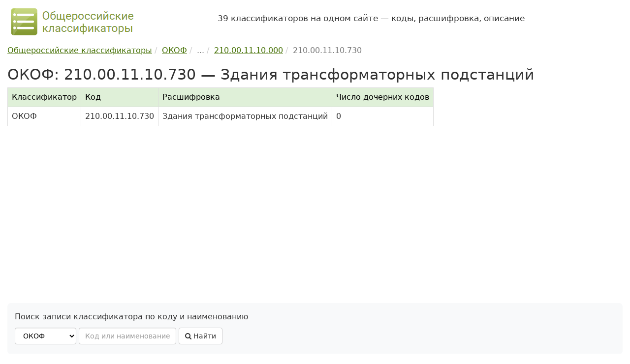

--- FILE ---
content_type: text/html; charset=UTF-8
request_url: https://classifikators.ru/okof/210.00.11.10.730
body_size: 3813
content:
<!DOCTYPE html> <html lang="ru"> <head> <meta charset="utf-8"> <meta http-equiv="X-UA-Compatible" content="IE=edge"> <meta name="viewport" content="width=device-width, initial-scale=1"> <title>ОКОФ, код 210.00.11.10.730 — Здания трансформаторных подстанций</title> <meta name="description" content="Общероссийский классификатор основных фондов (ОКОФ): код 210.00.11.10.730 — Здания трансформаторных подстанций. Расшифровка, данные на 2025 год."> <link rel="dns-prefetch" href="//maxcdn.bootstrapcdn.com/"> <link rel="stylesheet" href="/assets/bootstrap/css/bootstrap.min.css"> <link rel="stylesheet" href="/assets/css/custom.min.css"> <link rel="apple-touch-icon" sizes="180x180" href="/apple-touch-icon.png"> <link rel="icon" type="image/png" sizes="32x32" href="/favicon-32x32.png"> <link rel="icon" type="image/png" sizes="16x16" href="/favicon-16x16.png"> <link rel="manifest" href="/site.webmanifest"> <link rel="mask-icon" href="/safari-pinned-tab.svg" color="#5bbad5"> <meta name="msapplication-TileColor" content="#8cb54e"> <meta name="theme-color" content="#ffffff"> <meta name='yandex-verification' content='70623ed67a742fb6'> <meta name="google-site-verification" content="46rSiuXsIfz1i3m6n3AxczlLM2dL2WPTRJZ3_Fxf1cU"> <script>window.yaContextCb=window.yaContextCb||[]</script> <script src="https://yandex.ru/ads/system/context.js" async></script> </head> <body> <div class="container"> <header class="hidden-print"> <div class="row hidden-xs hidden-sm"> <div class="col-md-4 col-sm-12"> <a href="https://classifikators.ru/"> <img src="/assets/images/logo.png" alt="Общероссийские классификаторы, логотип" class="img-responsive" width="260" height="70"> </a> </div> <div class="col-md-8 col-sm-12"> <p class="my-4 fs-4"> 39 классификаторов на одном сайте — коды, расшифровка, описание </p> </div> </div> </header> <div> <main> <div class="hidden-print"><ul class="breadcrumb" itemscope itemtype="https://schema.org/BreadcrumbList"><li itemprop="itemListElement" itemscope itemtype="https://schema.org/ListItem"><a itemprop="item" href="https://classifikators.ru/"><span itemprop="name">Общероссийские классификаторы</span></a><meta itemprop="position" content="1"> </li><li itemprop="itemListElement" itemscope itemtype="https://schema.org/ListItem"><a itemprop="item" href="https://classifikators.ru/okof"><span itemprop="name">ОКОФ</span></a><meta itemprop="position" content="2"> </li><li class="active"><span itemprop="name">...</span></li><li itemprop="itemListElement" itemscope itemtype="https://schema.org/ListItem"><a itemprop="item" href="https://classifikators.ru/okof/210.00.11.10.000"><span itemprop="name">210.00.11.10.000</span></a><meta itemprop="position" content="3"> </li><li class="active" itemprop="itemListElement" itemscope itemtype="https://schema.org/ListItem"><span itemprop="name">210.00.11.10.730</span> <meta itemprop="position" content="4"></li></ul></div> <h1>ОКОФ: 210.00.11.10.730 — Здания трансформаторных подстанций</h1> <div class="table-responsive"> <table class="table table-ok table-bordered"> <thead> <tr> <th>Классификатор</th> <th>Код</th> <th>Расшифровка</th> <th>Число дочерних кодов</th> </tr> </thead> <tbody> <tr> <td>ОКОФ</td> <td>210.00.11.10.730</td> <td>Здания трансформаторных подстанций</td> <td>0</td> </tr> </tbody> </table> </div> <div id="yandex_rtb_R-A-99186-1" class="hidden-print ref"></div> <script>window.yaContextCb.push(()=>{ Ya.Context.AdvManager.render({ renderTo: 'yandex_rtb_R-A-99186-1', blockId: 'R-A-99186-1' }) })</script> <div class="hidden-print search-block"> <p>Поиск записи классификатора по коду и наименованию</p> <form id="frm-search" class="form-inline hidden-print" method="post"> <select id="ok_url" name="ok_url" class="form-control"> <option value="okpd" title="ОКПД 2 — ОК 034-2014 (КПЕС 2008)"> ОКПД 2 </option> <option value="okved" title="ОКВЭД 2 — ОК 029-2014 (КДЕС Ред. 2)"> ОКВЭД 2 </option> <option value="okof" selected title="ОКОФ — ОК 013-2014 (СНС 2008)"> ОКОФ </option> <option value="oktmo" title="ОКТМО — ОК 033-2013"> ОКТМО </option> <option value="okz" title="ОКЗ — ОК 010-2014 (МСКЗ-08)"> ОКЗ </option> <option value="okso" title="ОКСО — ОК 009-2016"> ОКСО </option> <option value="okopf" title="ОКОПФ — ОК 028-2012"> ОКОПФ </option> <option value="okud" title="ОКУД — ОК 011-93"> ОКУД </option> <option value="okei" title="ОКЕИ — ОК 015-94 (МК 002-97)"> ОКЕИ </option> <option value="okato" title="ОКАТО — ОК 019-95"> ОКАТО </option> <option value="okin" title="ОКИН — ОК 018-2014"> ОКИН </option> <option value="okogu" title="ОКОГУ — ОК 006-2011"> ОКОГУ </option> <option value="oksm" title="ОКСМ — ОК (МК (ИСО 3166) 004-97) 025-2001"> ОКСМ </option> <option value="okfs" title="ОКФС — ОК 027-99"> ОКФС </option> <option value="okv" title="ОКВ — ОК (МК (ИСО 4217) 003-97) 014-2000"> ОКВ </option> <option value="okpiipv" title="ОКПИиПВ — ОК 032-2002"> ОКПИиПВ </option> <option value="oksvnk" title="ОКСВНК — ОК 017-2024"> ОКСВНК </option> <option value="oknhp" title="ОКНХП — ОК 036-2019"> ОКНХП </option> <option value="okts" title="ОКТС — ОК 035-2015"> ОКТС </option> <option value="oks" title="ОКС — ОК 001-2021 (ИСО МКС)"> ОКС </option> <option value="tnved" title="ТН ВЭД — ТН ВЭД ЕАЭС"> ТН ВЭД </option> <option value="okpdupr" title="ОКПДУПР — ОК 037-2022"> ОКПДУПР </option> <option value="okfi" title="ОКФИ — ОК 038-2023"> ОКФИ </option> <option value="kies" title="КИЕС — КИЕС"> КИЕС </option> <option value="okok" title="ОКОК — ОК 026-2002"> ОКОК </option> <option value="oks2000" title="ОКС — ОК (МК (ИСО/ИНФКО МКС) 001-96) 001-2000"> ОКС </option> <option value="okvgum" title="ОКВГУМ — ОК 031-2002"> ОКВГУМ </option> <option value="okso2003" title="ОКСО — ОК 009-2003"> ОКСО </option> <option value="oknpo" title="ОКНПО — ОК 023-95"> ОКНПО </option> <option value="okdp" title="ОКДП — ОК 004-93"> ОКДП </option> <option value="okved2001" title="ОКВЭД — ОК 029-2001(КДЕС Ред. 1)"> ОКВЭД </option> <option value="okof94" title="ОКОФ — ОК 013-94"> ОКОФ </option> <option value="okp" title="ОКП — ОК 005-93"> ОКП </option> <option value="okun" title="ОКУН — ОК 002-93"> ОКУН </option> <option value="okz93" title="ОКЗ — ОК 010-93"> ОКЗ </option> <option value="okin95" title="ОКИН — ОК 018-95"> ОКИН </option> <option value="oktmo2005" title="ОКТМО — ОК 033-2005"> ОКТМО </option> <option value="tnvedrf" title="ТН ВЭД РФ — "> ТН ВЭД РФ </option> <option value="okonh" title="ОКОНХ — ОК 1 75 018"> ОКОНХ </option> </select> <input class="form-control" type="text" id="search_key" name="search_key" maxlength="50" placeholder="Код или наименование" required> <button class="btn btn-md btn-default" id="frm-search-btn"><i class="fa fa-search"></i> Найти</button> <div id="frm-search-msg"></div> </form> </div> <h2>Уточняющие коды</h2> <p> Запись в классификаторе с кодом 210.00.11.10.730 является конечной в иерархии и не содержит уточняющих элементов. </p> <div class="hidden-print"> <button onclick="print()" class="btn btn-default"><i class="fa fa-print"></i> Печатать</button> <br> <h2>Схема</h2> <div class="scheme"> <p>Схема иерархии в классификаторе ОКОФ для кода 210.00.11.10.730:</p> <i class="fa fa-folder-open-o"></i> <a href="/okof">ОКОФ</a> ОК 013-2014 (СНС 2008) <div class="margin-left-5"> <svg xmlns="http://www.w3.org/2000/svg" width="16" height="16" fill="currentColor" viewBox="0 0 16 16"><path fill-rule="evenodd" d="M1.5 1.5A.5.5 0 0 0 1 2v4.8a2.5 2.5 0 0 0 2.5 2.5h9.793l-3.347 3.346a.5.5 0 0 0 .708.708l4.2-4.2a.5.5 0 0 0 0-.708l-4-4a.5.5 0 0 0-.708.708L13.293 8.3H3.5A1.5 1.5 0 0 1 2 6.8V2a.5.5 0 0 0-.5-.5z"></path></svg> <i class="fa fa-folder-open-o"></i> ... </div> <div class="margin-left-10"> <svg xmlns="http://www.w3.org/2000/svg" width="16" height="16" fill="currentColor" viewBox="0 0 16 16"><path fill-rule="evenodd" d="M1.5 1.5A.5.5 0 0 0 1 2v4.8a2.5 2.5 0 0 0 2.5 2.5h9.793l-3.347 3.346a.5.5 0 0 0 .708.708l4.2-4.2a.5.5 0 0 0 0-.708l-4-4a.5.5 0 0 0-.708.708L13.293 8.3H3.5A1.5 1.5 0 0 1 2 6.8V2a.5.5 0 0 0-.5-.5z"></path></svg> <i class="fa fa-folder-open-o"></i> 210.00.11.10.000 &mdash; <a href="/okof/210.00.11.10.000">Здания производственные</a> </div> <div class="margin-left-25"> <svg xmlns="http://www.w3.org/2000/svg" width="16" height="16" fill="currentColor" viewBox="0 0 16 16"><path fill-rule="evenodd" d="M1.5 1.5A.5.5 0 0 0 1 2v4.8a2.5 2.5 0 0 0 2.5 2.5h9.793l-3.347 3.346a.5.5 0 0 0 .708.708l4.2-4.2a.5.5 0 0 0 0-.708l-4-4a.5.5 0 0 0-.708.708L13.293 8.3H3.5A1.5 1.5 0 0 1 2 6.8V2a.5.5 0 0 0-.5-.5z"></path></svg> <i class="fa fa-folder-open-o"></i> 210.00.11.10.730 &mdash; Здания трансформаторных подстанций <span class="text-muted small">(текущий уровень)</span> </div> <div class="margin-left-50"> <svg xmlns="http://www.w3.org/2000/svg" width="16" height="16" fill="currentColor" viewBox="0 0 16 16"><path fill-rule="evenodd" d="M1.5 1.5A.5.5 0 0 0 1 2v4.8a2.5 2.5 0 0 0 2.5 2.5h9.793l-3.347 3.346a.5.5 0 0 0 .708.708l4.2-4.2a.5.5 0 0 0 0-.708l-4-4a.5.5 0 0 0-.708.708L13.293 8.3H3.5A1.5 1.5 0 0 1 2 6.8V2a.5.5 0 0 0-.5-.5z"></path></svg> <i class="fa fa-remove"></i> нет уточняющих кодов </div> </div><div id="yandex_rtb_R-A-99186-2" class="hidden-print ref"></div> <script>window.yaContextCb.push(()=>{ Ya.Context.AdvManager.render({ renderTo: 'yandex_rtb_R-A-99186-2', blockId: 'R-A-99186-2' }) })</script><h2 id="comments">Комментарии</h2> <p class="alert alert-default"> По коду 210.00.11.10.730 классификатора ОКОФ пока нет комментариев пользователей. </p> <div class="hidden-print"> <p> Оставьте комментарий, если <br> 1) у вас есть дополнительная информация по классификатору, <br> 2) заметили ошибки и неточности на сайте, <br> 3) хотите задать вопрос, ответ на который могут дать другие пользователи сайта. </p> <p id="comments_form">Все поля формы обязательны для заполнения. При отправке комментария Вы соглашаетесь с <a href="/privacy-policy.html">политикой конфиденциальности</a>.</p> <form method="post" id="form-comment" name="form-comment"> <input type="hidden" name="comment_url" id="comment_url" value="https://classifikators.ru/okof/210.00.11.10.730"> <div class="row"> <div class="col-md-6"> <div class="form-group"> <label for="comment_message">Комментарий:</label> <textarea class="form-control" id="comment_message" name="comment_message" rows="9" required></textarea> </div> </div> <div class="col-md-6"> <div class="form-group"> <label for="comment_name">Имя:</label> <input type="text" class="form-control" id="comment_name" name="comment_name" maxlength="100" required> </div> <div class="form-group"> <label for="comment_email">E-mail: <span class="small">(не публикуется)</span></label> <input type="email" class="form-control" id="comment_email" name="comment_email" maxlength="100" required> </div> </div> </div> <button type="submit" class="btn btn-custom">Оставить комментарий</button> <span id="form-comment-message"></span> </form> </div> </div> </main> </div> <footer class="footer hidden-print"> <ul class="list-unstyled nav-mini clearfix"> <li><a href="/">Общероссийские классификаторы</a></li> <li>| <a href="/biblio.html">Библиографическая информация</a></li> <li>| <a href="/history.html">Хронология</a></li> <li>| <a href="/docs/">Приказы и постановления</a></li> <li>| <a href="/updates/">Изменения и поправки</a></li> <li>| <a href="/about.html">О проекте</a></li> <li>| <a href="/privacy-policy.html">Политика конфиденциальности</a></li> <li>| <a href="/contacts.html">Обратная связь</a></li> </ul> <ul class="list-unstyled nav-mini clearfix"> <li> <a href="/okpd">ОКПД 2</a> </li> <li> <a href="/okved">ОКВЭД 2</a> </li> <li> <a href="/okof">ОКОФ</a> </li> <li> <a href="/oktmo">ОКТМО</a> </li> <li> <a href="/okz">ОКЗ</a> </li> <li> <a href="/okso">ОКСО</a> </li> <li> <a href="/okopf">ОКОПФ</a> </li> <li> <a href="/okud">ОКУД</a> </li> <li> <a href="/okei">ОКЕИ</a> </li> <li> <a href="/okato">ОКАТО</a> </li> <li> <a href="/okin">ОКИН</a> </li> <li> <a href="/okogu">ОКОГУ</a> </li> <li> <a href="/oksm">ОКСМ</a> </li> <li> <a href="/okfs">ОКФС</a> </li> <li> <a href="/okv">ОКВ</a> </li> <li> <a href="/okpiipv">ОКПИиПВ</a> </li> <li> <a href="/oksvnk">ОКСВНК</a> </li> <li> <a href="/oknhp">ОКНХП</a> </li> <li> <a href="/okts">ОКТС</a> </li> <li> <a href="/oks">ОКС</a> </li> <li> <a href="/tnved">ТН ВЭД</a> </li> <li> <a href="/okpdupr">ОКПДУПР</a> </li> <li> <a href="/okfi">ОКФИ</a> </li> <li> <a href="/kies">КИЕС</a> </li> </ul> <p>Материалы сайта носят справочный характер, предназначены только для ознакомления и не являются точными копиями официальных документов.<br> &copy; 2012-2025 classifikators.ru &mdash; общероссийские классификаторы: расшифровка, описание, коды.</p> </footer> </div><!-- /.container --> <div class="scroll-top-wrapper hidden-print"><span class="scroll-top-inner">&uarr;</span></div> <script src="/assets/js/jquery.min.js" defer></script> <script src="/assets/bootstrap/js/bootstrap.min.js" defer></script> <script src="/assets/js/main.min.js?v=1" defer></script> <script src="/assets/js/metrika.min.js" defer></script> <link rel="stylesheet" href="https://maxcdn.bootstrapcdn.com/font-awesome/4.7.0/css/font-awesome.min.css"> <link rel="stylesheet" href="/assets/css/yandex.search.css"> <script src="/assets/js/yandex.search.js" defer></script> <link rel="stylesheet" href="/assets/css/scrolltop.min.css"> <script src="/assets/js/scrolltop.min.js" defer></script> </body> </html>

--- FILE ---
content_type: application/x-javascript
request_url: https://classifikators.ru/assets/js/metrika.min.js
body_size: 103
content:
(function(b,j,g,h,f,d,c){b[f]=b[f]||function(){(b[f].a=b[f].a||[]).push(arguments)};b[f].l=1*new Date();d=j.createElement(g),c=j.getElementsByTagName(g)[0],d.async=1,d.src=h,c.parentNode.insertBefore(d,c)})(window,document,"script","https://mc.yandex.ru/metrika/tag.js","ym");ym(17120707,"init",{clickmap:true,trackLinks:true,accurateTrackBounce:true});

--- FILE ---
content_type: application/x-javascript
request_url: https://classifikators.ru/assets/js/main.min.js?v=1
body_size: 1912
content:
$(document).ready(function(){$(".search-yandex-box").removeClass("invisible");$(".box-filter-ok span").click(function(){$('.box-filter-ok span[class="active"]').removeClass("active");$(this).addClass("active");$("span[data-filter]").removeClass("marked");$('span[data-filter="'+$(this).html()+'"]').addClass("marked")});$('span[action="show_update_content"]').click(function(){const update_id=$(this).attr("update_id");const update_content_id="update_content_"+update_id;const $div_update_content=$("#"+update_content_id);if($div_update_content.length){$div_update_content.is(":visible")?$div_update_content.hide(500):$div_update_content.show(500);return}parent=$(this).parent().parent();parent.after(`
                <tr id="${update_content_id}" class="small">
                    <td></td>
                    <td colspan="3" id="doc_${update_content_id}">Загружается информация по документу <i class="fa fa-spin fa-spinner"></i></td>
                </tr>`);$.ajax({type:"POST",url:"/api/update-content",data:{update_id:update_id}}).done(function(data){if(data.status==="ok"){let html=" ↳ ";if(data.doc_note!==""){html+=`Изменение ${data.doc_name} введено ${data.doc_note}<br>`}if(data.doc_content!==""){html+=data.doc_content}$("#doc_"+update_content_id).html(html)}else{$("#doc_"+update_content_id).html(`<span class="text-muted"> ↳ ${data.text}</span>`)}}).fail(function(){$("#doc_"+update_content_id).html("Произошла ошибка при загрузке данных.")})});let frmSearch=$("#frm-search");frmSearch.submit(function(){let btnSearch=$("#frm-search-btn");let msgSearch=$("#frm-search-msg");btnSearch.prop("disabled",true).html('<i class="fa fa-spinner fa-spin"></i>');msgSearch.removeClass("text-danger").html("");$.ajax({type:"POST",url:"/api/search",data:frmSearch.serialize()}).done(function(data){if(data.status==="ok"&&data.items&&data.items.length){let html=`<p>В классификаторе ${data.ok_short_name} по запросу <i>&laquo;${data.search_key}&raquo;</i> найдено записей: ${data.items.length}.</p>`;if(data.items.length>1){html+="<ul>";data.items.forEach(item=>{html+=`
                        <li>
                            <a href="/${data.url}/${item.code}">${format_code(item.code,item.url)}</a>
                            &mdash; <a href="/${data.url}/${item.code}">${item.name}</a>
                        </li>`});html+="</ul>"}else{let item=data.items[0];html+=`<a href="/${data.url}/${item.code}">${format_code(item.code,item.url)}</a>
                        &mdash; <a href="/${data.url}/${item.code}">${item.name}</a>`}msgSearch.html(html);return false}if(data.status==="notfound"){msgSearch.addClass("text-danger").html(`<i class="fa fa-info-circle"></i> Запись по запросу <i>&laquo;${data.search_key}&raquo;</i> в классификаторе ${data.ok_short_name} не найдена.`);return false}if(data.status==="deleted"){msgSearch.addClass("text-danger").html(`
                        <i class="fa fa-info-circle"></i>
                        Код <a href="/${data.url}/${data.code.replace(/ /g,"")}">${format_code(data.code,data.url)}</a>
                        исключён из классификатора ${data.ok_short_name} изменением
                        <a href="/updates/${data.url}/${data.num_update}">№${data.num_update}/${data.num_year}</a>`);return false}msgSearch.addClass("text-danger").html(`<i class="fa fa-warning"></i> ${data.text}`)}).fail(function(){msgSearch.addClass("text-danger").html("<p>Произошёл сбой в системе поиска. Попробуйте позже. Приносим извинения за неудобства.</p>")}).always(function(){btnSearch.prop("disabled",false).html('<i class="fa fa-search"></i>')});return false});let frmSearchOkofGroup=$("#frm-search-group-okof-by-code");frmSearchOkofGroup.submit(function(){let btnSearchOkofGroup=$("#btn-search-group-okof-by-code");let msgSearchOkofGroup=$("#frm-search-group-okof-by-code-msg");btnSearchOkofGroup.prop("disabled",true).html('<i class="fa fa-spinner fa-spin"></i>');msgSearchOkofGroup.removeClass("text-danger").html("");$.ajax({type:"POST",url:"/api/search/okof/group",data:frmSearchOkofGroup.serialize()}).done(function(data){if(data.status==="ok"){let res=`
                    <p>
                        <span class="text-bold">Код:</span> <a href="/okof/${data.code}">${data.code}</a><br>
                        <span class="text-bold">Наименование:</span> ${data.name}<br>
                        Найдено амортизационных групп: ${data.groups.length}
                    </p>
                    <ul>`;data.groups.forEach(function(group){res+=`<li><span class="text-bold">Группа:</span>
                            ${group.group_name} &rarr; ${group.cat_name}<br>
                            <span class="text-bold">Сроки:</span> ${group.group_note}<br>`;if(group.note!==""){res+=`<span class="text-bold">Примечание:</span> ${group.note??"&mdash;"}<br>`}res+=`</li>`});res+="</ul>";msgSearchOkofGroup.html(res);return false}if(data.status==="notfound"){msgSearchOkofGroup.html(`<i class="fa fa-info-circle"></i> ${data.text}`).addClass("text-danger");return false}msgSearchOkofGroup.html(`<i class="fa fa-warning"></i> ${data.text}`).addClass("text-danger")}).fail(function(){msgSearchOkofGroup.html("<p>Произошёл сбой в системе поиска. Попробуйте позже. Приносим извинения за неудобства.</p>").addClass("text-danger")}).always(function(){btnSearchOkofGroup.prop("disabled",false).html('<i class="fa fa-search"></i> Найти')});return false});let frmComment=$("#form-comment");frmComment.submit(function(){let btnComment=$("#form-comment button");let msgComment=$("#form-comment-message");btnComment.prop("disabled",true);msgComment.removeClass("text-success text-danger").html('Сообщение отправляется <i class="fa fa fa-spinner fa-spin"></i>').show();$.ajax({type:"POST",url:"/api/comment",data:frmComment.serialize()}).done(function(data){if(data.status==="ok"){msgComment.addClass("text-success").html("Мы получили комментарий. Скоро он будет проверен администратором сайта.");frmComment[0].reset();return false}msgComment.addClass("text-danger").html('<i class="fa fa-warning"></i> '+data.error)}).fail(function(){msgComment.addClass("text-danger").html('<i class="fa fa-warning"></i> Сервис временно недоступен. Возможно, обрыв интернет-соединения. Попробуйте ещё раз.')}).always(function(){btnComment.prop("disabled",false)});return false});$(".btn-picker").click(function(){const obj=$(this).parent().children("span.text-picker");if(obj.length){$(this).html("детали "+(obj.hasClass("hidden")?"&uarr;":"&darr;"));obj.toggleClass("hidden")}})});function format_code(code="",ok_url=""){if(ok_url==="oktmo"&&code.substring(8,11)==="000"){return code.substring(0,8)}return code}